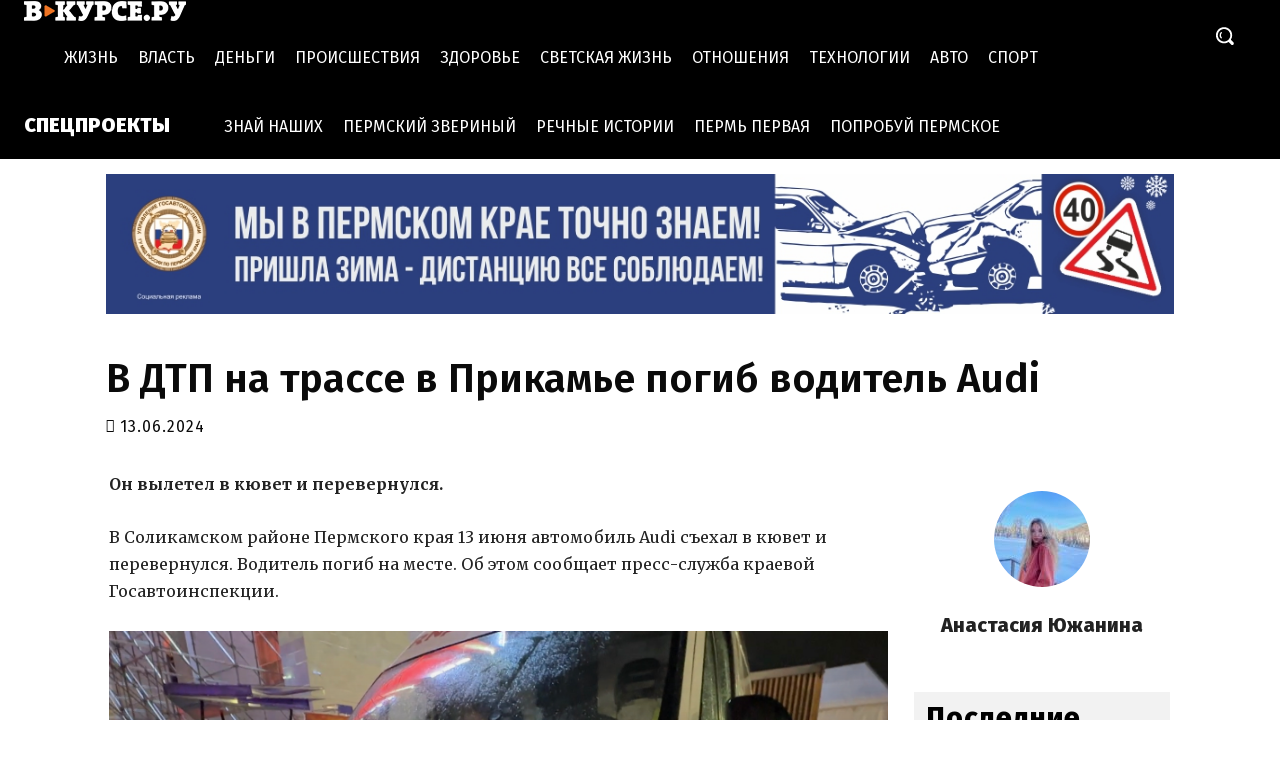

--- FILE ---
content_type: application/javascript
request_url: https://smi2.ru/counter/settings?payload=CL34AhigkZ32vjM6JDk0OWIxY2RmLTI3MWItNDA5MS1hYjJmLTNiMzM0NDg1OWYyOQ&cb=_callbacks____0mkrydwe3
body_size: 1522
content:
_callbacks____0mkrydwe3("[base64]");

--- FILE ---
content_type: application/javascript;charset=utf-8
request_url: https://w.uptolike.com/widgets/v1/version.js?cb=cb__utl_cb_share_1769237597673895
body_size: 396
content:
cb__utl_cb_share_1769237597673895('1ea92d09c43527572b24fe052f11127b');

--- FILE ---
content_type: application/javascript
request_url: https://v-kurse.ru/wp-content/themes/newspaper-child/custom.js
body_size: 781
content:
(function($) {
    $(document).ready(function () {
        $('.left-column-news .td-subcat-item').first().children('a').addClass('td-cur-simple-item');
        $('.left-column-news .td-subcat-item a').click(function(e){e.preventDefault();});

        if (!(window.parent && window.parent != window)) {
            !function() {
                var wrap = document.querySelector('.tdb-autoload-wrap'),
                    base = location.href;

                if (wrap) {
                    window.addEventListener('scroll', function(e) {
                        var wndTop    = window.scrollY,
                            wndBottom = wndTop + window.innerHeight,
                            wndHeight = window.innerHeight,
                            currentArticle,
                            currentFill;

                        Array.prototype.forEach.call(wrap.children, function(article) {
                            if (!currentArticle) {
                                currentArticle = article;
                                currentFill = 0.5;
                                return;
                            }

                            var artTop    = article.offsetTop,
                                artBottom = artTop + article.scrollHeight,
                                fill = (Math.min(artBottom, wndBottom) - Math.max(artTop, wndTop)) / wndHeight;

                            if (fill > currentFill) {
                                currentArticle = article;
                                currentFill = fill;
                            }
                        });

                        if (!wrap.currentArticle || currentArticle != wrap.currentArticle) {
                            wrap.currentArticle = currentArticle;

                            if (currentArticle.tagName.toLowerCase() == 'iframe') {
                                history.replaceState('', '', currentArticle.src.replace(/[\?&]tdb_action=tdb_ajax/, ''));
                            } else {
                                history.replaceState('', '', base);
                            }

                            document.title = currentArticle.getAttribute('data-post-title');
                        }
                    });
                }
            }();
        }
    });
})(jQuery);


// document.addEventListener("DOMContentLoaded", function(event) {

//     const searchBtn = document.querySelector('.tdb_mobile_search');
//     const searchInput = document.querySelector('#td-header-search-mob');
//     const searchCloseBtn = document.querySelector('.td-search-close a');

//     searchBtn.addEventListener('click', () => {
//         document.body.classList.add('td-search-opened');
//         setTimeout(() => searchInput.focus(), 300);
//     });

//     //close the search
//     searchCloseBtn.addEventListener('click', () => {
//         document.body.classList.remove('td-search-opened');
//     });


// });
